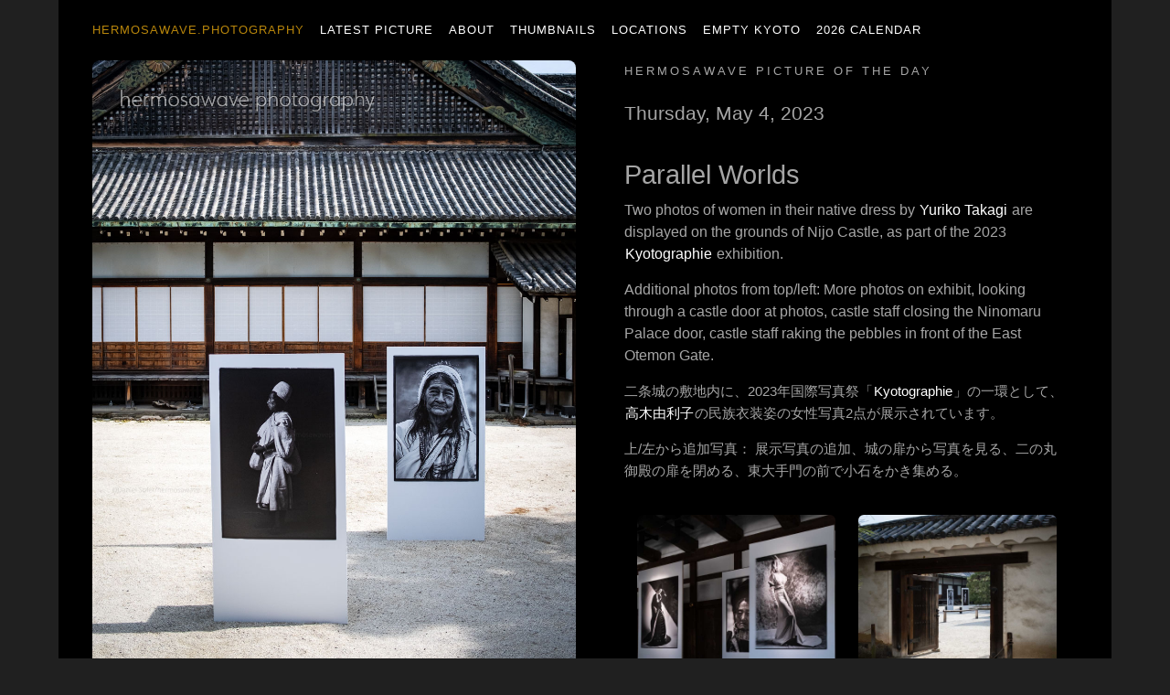

--- FILE ---
content_type: text/html
request_url: https://hermosawavephotography.com/230504/
body_size: 3798
content:
<!doctype html>
<html prefix="og: http://ogp.me/ns#">
  <head>
    <meta charset="utf-8">
	<meta name="viewport" id="viewport" content="width=device-width, initial-scale=1.0, minimum-scale=1.0,maximum-scale=10.0, minimal-ui" />
    <title>Hermosawave Photography: Parallel Worlds</title>
 
    <!-- Typekit Asian Font Loader -->
<!-- 
font-family: ryo-gothic-plusn, sans-serif; (200, 400, 700)
-->
 <script>
  (function(d) {
    var config = {
      kitId: 'gwf6htn',
      scriptTimeout: 3000,
      async: true
    },
    h=d.documentElement,t=setTimeout(function(){h.className=h.className.replace(/\bwf-loading\b/g,"")+" wf-inactive";},config.scriptTimeout),tk=d.createElement("script"),f=false,s=d.getElementsByTagName("script")[0],a;h.className+=" wf-loading";tk.src='https://use.typekit.net/'+config.kitId+'.js';tk.async=true;tk.onload=tk.onreadystatechange=function(){a=this.readyState;if(f||a&&a!="complete"&&a!="loaded")return;f=true;clearTimeout(t);try{Typekit.load(config)}catch(e){}};s.parentNode.insertBefore(tk,s)
  })(document);
</script>

    <link rel="stylesheet" href="/assets/css/styles.css">

    <link href='https://hermosawavephotography.com/feed.xml' rel='alternate' type='application/atom+xml'>
           
        
      
      <!-- Favicon links -->
      <link rel="apple-touch-icon" sizes="57x57" href="/apple-icon-57x57.png">
      <link rel="apple-touch-icon" sizes="60x60" href="/apple-icon-60x60.png">
      <link rel="apple-touch-icon" sizes="72x72" href="/apple-icon-72x72.png">
      <link rel="apple-touch-icon" sizes="76x76" href="/apple-icon-76x76.png">
      <link rel="apple-touch-icon" sizes="114x114" href="/apple-icon-114x114.png">
      <link rel="apple-touch-icon" sizes="120x120" href="/apple-icon-120x120.png">
      <link rel="apple-touch-icon" sizes="144x144" href="/apple-icon-144x144.png">
      <link rel="apple-touch-icon" sizes="152x152" href="/apple-icon-152x152.png">
      <link rel="apple-touch-icon" sizes="180x180" href="/apple-icon-180x180.png">
      <link rel="icon" type="image/png" sizes="192x192"  href="/android-icon-192x192.png">
      <link rel="icon" type="image/png" sizes="32x32" href="/favicon-32x32.png">
      <link rel="icon" type="image/png" sizes="96x96" href="/favicon-96x96.png">
      <link rel="icon" type="image/png" sizes="16x16" href="/favicon-16x16.png">
      <link rel="manifest" href="/manifest.json">
      <meta name="msapplication-TileColor" content="#ffffff">
      <meta name="msapplication-TileImage" content="/ms-icon-144x144.png">
      <meta name="theme-color" content="#ffffff">

      
      <!-- OpenGraph Attributes -->
      <meta property="og:type" content="website" />
      <meta property="og:url" content="https://hermosawavephotography.com/230504/" />
      <meta property="og:image" content="https://hermosawavephotography.com/assets/images/2023/2305_DSCF8242.jpg" />
      <meta property="og:site_name" content="Hermosawave Photography" />
      <meta property="og:image:type" content="image/jpeg" />   
      <meta property="og:image:alt" content="Parallel Worlds" />
 
      
  </head>
  <body>
    <div class="mainbody">
  
         
<nav>

    <div class="navitem">
    <a href="/" ><span class="hwp">hermosawave.photography</span></a>&nbsp;&nbsp;
    </div>
  
    <div class="navitem">
    <a href="/latest/" >Latest Picture</a>&nbsp;&nbsp;
    </div>
  
    <div class="navitem">
    <a href="/about.html" >About</a>&nbsp;&nbsp;
    </div>
  
    <div class="navitem">
    <a href="/thumbnails/" >Thumbnails</a>&nbsp;&nbsp;
    </div>
  
    <div class="navitem">
    <a href="/categories/" >Locations</a>&nbsp;&nbsp;
    </div>
  
    <div class="navitem">
    <a href="/emptykyoto/" >Empty&nbsp;Kyoto</a>&nbsp;&nbsp;
    </div>
  
    <div class="navitem">
    <a href="/calendar/" >2026&nbsp;Calendar</a>&nbsp;&nbsp;
    </div>
  
</nav>

        
    <div class="topbody vertical ">
    <div class="mainimage">

         <div class="mainimageleft mobileyes">        
             <a href="/230509/" title="<< Previous photo">
                 <img class="clearpixel" src="/assets/images/clearpixel.png"/>
             </a>
         </div>
         <a href="/230503/">
          
            <img id="img1"  src="/assets/images/2023/2305_DSCF8242.jpg" alt="Parallel Worlds" title="Next photo >>"/>
         </a>

    </div>


      <div class="description vertical ">
          <p class="subtitle">Hermosawave Picture of the Day</p>
        <h3>Thursday, May 4, 2023</h3>
	<h2>Parallel Worlds</h2>
	   <div class="text">
         <p class="en">
Two photos of women in their native dress by <a href="https://yurikotakagi.com/" target="_blank">Yuriko Takagi</a> are displayed on the grounds of Nijo Castle, as part of the 2023 <a href="https://www.kyotographie.jp/en/" target="_blank">Kyotographie</a> exhibition.
</p>
<p class="en">  
     Additional photos from top/left: More photos on exhibit, looking through a castle door at photos, castle staff closing the Ninomaru Palace door, castle staff raking the pebbles in front of the East Otemon Gate.     
</p>


<p class="jp">    
二条城の敷地内に、2023年国際写真祭「<a href="https://www.kyotographie.jp/" target="_blank">Kyotographie</a>」の一環として、<a href="https://yurikotakagi.com/" target="_blank">高木由利子</a>の民族衣装姿の女性写真2点が展示されています。
</p>
<p class="jp">  
     上/左から追加写真： 展示写真の追加、城の扉から写真を見る、二の丸御殿の扉を閉める、東大手門の前で小石をかき集める。     
</p>

 <div class="subimagegroup">
 <div class="subimage">
      <img src="/assets/images/2023/2305_DSCF8238.jpg"/>   
 </div>   
 <div class="subimage">
      <img src="/assets/images/2023/2305_DSCF8248.jpg"/>  
 </div>   
 <div class="subimage">
       <img src="/assets/images/2023/2305_DSCF8250.jpg"/>   
  </div>   
  <div class="subimage">
        <img src="/assets/images/2023/2305_DSCF8261.jpg"/>   
   </div>   
   
 </div> 
   
        </div>
      <h4>Taken in Kyoto, Japan</h4>



   <!-- exif data:-->
    <div id="exif"></div>
      

       <!-- exif js code-->
    <script src="https://cdn.jsdelivr.net/npm/exif-js" async></script>

       <script>
        "use strict";
        window.onload=getExif;

          function getExif() {
            var img1 = document.getElementById("img1");

  
     EXIF.getData(img1, function() {
                 var make = EXIF.getTag(this, "Make");
                 var model = EXIF.getTag(this, "Model");
                 var iso = EXIF.getTag(this, "ISOSpeedRatings");
                 var length = EXIF.getTag(this, "FocalLength");
                 var exposure = EXIF.getTag(this, "ExposureTime"); 
                 var lensModel = EXIF.getTag(this, "undefined");
                 var aperture = EXIF.getTag(this, "FNumber");
                 var taken = EXIF.getTag(this, "DateTimeOriginal");
                 var caption = EXIF.getTag(this, "ImageDescription");
                  var latitude = EXIF.getTag(this, "GPSLatitude");
                 var longitude = EXIF.getTag(this, "GPSLongitude");
                  
                 
                 /* transformations */         
                   var expo = (exposure < .26) ? "1/" + (1/exposure) + " sec.": exposure + " seconds";
                   
                   switch (model) {
                       case "ILCE-7RM3":
                           var mod = "a7r3";
                           break;
                       case "ILCE-7RM2":
                           var mod = "a7r2";
                           break;
                       case "FC2103":
                           var mod = "Mavic Air";
                           break;
                      default:
                           var mod = model;
                   }
                   
                         
                   switch (make) {
                       case "NIKON CORPORATION":
                           var mak = "";
                           break;
                      
                      default:
                           var mak = make;
                   }
                   
                   
                   // some string/date manipulations //
                   
                     var dt = taken.split(" ");
                     var dtime = dt[1];
                     dt = dt[0];
                     var ddate = dt.replace(/:/g, "/");
                     dtime = dtime.substring(0, 5);
             
                   
                 /*  var dateformat = (taken.getMonth() + "/" + taken.getDate() + "/" + taken.getFullYear()) ; */
                     
                   
                 /* Output */
                var exif = document.getElementById("exif");
                 exif.innerHTML =
                     `Taken: ${ddate}, ${dtime}<br/>
                     Camera: ${mak} ${mod} <br/>
                     Lens: ${lensModel} <br/>                     
                      Focal Length: ${length}mm <br/>
                     Exposure: ${expo} <br/>
                     Aperture: f/${aperture}<br/>
                     ISO: ${iso} `;
             });
         }
     </script>

        
        <!-- /// Google API ///
    /// Using picture 1812_DJI_0175-HDR.dng (Dec 22) ///
https://www.google.com/maps/search/?api=1&query=47.5951518,-122.3316393
DMS: 35°0'45.804" N 135°40'20.14" E converts to: 35.01250000 135.67222222
EXIF Returns: 35,0.7501,0   135,40.3623,0

https://www.google.com/maps/search/?api=1&query=35.01250000,135.67222222

Try this:
https://www.google.com/maps/search/?api=1&query=35,0.7501,0,135,40.3623,0


More GPS info: https://gis.stackexchange.com/questions/136925/how-to-parse-exif-gps-information-to-lat-lng-decimal-numbers
-->


        <p class="mobile">Zoom in for more detail.</p>
        <p>PictureCode: 230504</p>
      
        
    <!-- Categories and Tags (not displayed now)-->
      <div id="tagsection"> 
         <p class="tags"> PictureCode: 230504 <br/>
         Location: Kyoto<br/>
      Keywords: Castles, Art</p> 
         </div>
         
       <p class="en">
<a href="/studioprints/index.php?picturecode=230504&date=May  4, 2023 &title=Parallel Worlds&image=/assets/images/2023/2305_DSCF8242.jpg"><em>Buy a print of this picture...</em></a> 
</p>  
       
   </div> <!-- end description -->
        
        </div> <!-- end topbody -->     


    <!-- Previous Next Navigation -->
   <div class="post-nav">
        
        <div>
        <a href="/230509/">&#8592;&nbsp; May&nbsp;9: Ota Jinja・大田神社</a>
        </div>
        <div>
                &nbsp; <a href="/latest/">Latest</a> &nbsp;
            <span class="mobileyes"> 
                &nbsp; <a href="/thumbnails/">Thumbnails</a> &nbsp;
            </span>
         
        </div>
        
       
        
            <div class="post-nav-next">
                <a href="/230503/">May&nbsp;3:&nbsp;Iris Still Life・アイリス静物画&nbsp;&#8594;</a>
            </div>
        
     </div>
     
    <footer>
    <div class="footer1">
        
<nav>

    <div class="navitem">
    <a href="/" ><span class="hwp">hermosawave.photography</span></a>&nbsp;&nbsp;
    </div>
  
    <div class="navitem">
    <a href="/latest/" >Latest Picture</a>&nbsp;&nbsp;
    </div>
  
    <div class="navitem">
    <a href="/about.html" >About</a>&nbsp;&nbsp;
    </div>
  
    <div class="navitem">
    <a href="/thumbnails/" >Thumbnails</a>&nbsp;&nbsp;
    </div>
  
    <div class="navitem">
    <a href="/categories/" >Locations</a>&nbsp;&nbsp;
    </div>
  
    <div class="navitem">
    <a href="/emptykyoto/" >Empty&nbsp;Kyoto</a>&nbsp;&nbsp;
    </div>
  
    <div class="navitem">
    <a href="/calendar/" >2026&nbsp;Calendar</a>&nbsp;&nbsp;
    </div>
  
</nav>

    </div>
    <div class="footer2"> 
   <a href="/architecture/">/architecture</a><br/>      
     <a href="https://blog.hermosawavephotography.com/" target="_blank">Newsletter</a><br/> 
    <a href="/daily/">Picture of the Day Daily Email</a> <br/>
       <a href="/picturecode/">PictureCode</a><br/>            
        
      </div> 

    <div class="footer3">
        
       Photography and design by Daniel Sofer <br/>
       Photos generally taken the day of posting; <br/>check the exposure info underneath for exact time.<br/>
          &copy;2002-2025 Hermosawave Photography<br/> <br/>
 ✉️ <a href="mailto:photoweb@hermosawavephotography.com">        photos@hermosawavephotography.com</a><br/>
    Mastodon: <a href="https://famichiki.jp/@daniel">@famichiki.jp/@daniel</a><br/>
        BlueSky: <a href="https://bsky.app/profile/hermosawavephotography.com">@hermosawavephotography.com</a><br/>
      Glass: <a href="https://glass.photo/hermosawave" target="_blank">@hermosawave</a><br/> 
       Pixelfed: <a href="https://pixelfed.social/hermosawave">@pixelfed.social/@hermosawave</a><br/>
         Instagram: <a href="https://instagram.com/hermosawave.photography" target="_blank">@hermosawave.photography</a><br/>
      Threads: <a href="https://www.threads.net/@hermosawave.photography">@hermosawave.photography</a><br/>
        Subscribe to my <a href="https://hermosawavephotography.com/feed.xml">RSS Feed</a><br/>
        <a href="/privacy/">Privacy Policy</a>   <br/>
                  
    </div>
</footer>


  </div> <!-- end mainbody -->


  </body>
</html>
